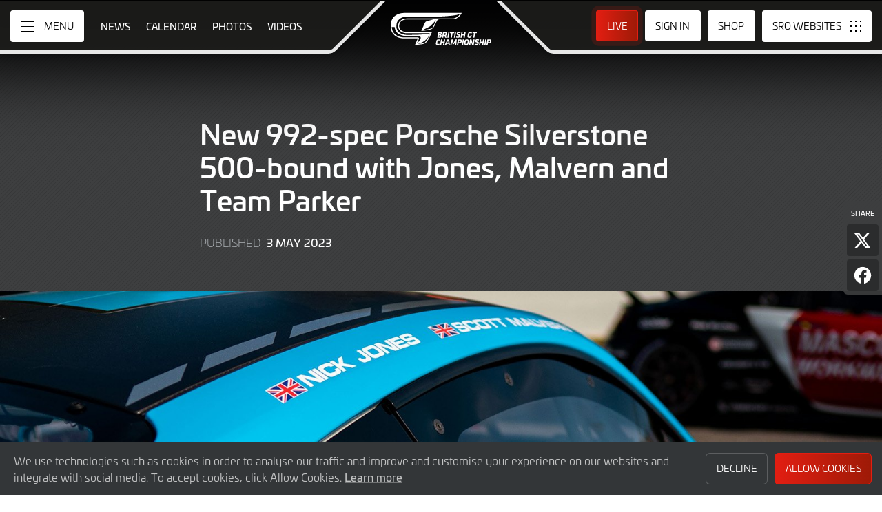

--- FILE ---
content_type: image/svg+xml
request_url: https://www.sro-motorsports.com/assets/img/tc-america-sbrs-logo-neg-250x140.svg
body_size: 11520
content:
<?xml version="1.0" encoding="utf-8"?>
<!-- Generator: Adobe Illustrator 24.0.2, SVG Export Plug-In . SVG Version: 6.00 Build 0)  -->
<svg version="1.1" id="Layer_2" xmlns="http://www.w3.org/2000/svg" xmlns:xlink="http://www.w3.org/1999/xlink" x="0px" y="0px"
	 viewBox="0 0 708.7 396.9" style="enable-background:new 0 0 708.7 396.9;" xml:space="preserve">
<style type="text/css">
	.st0{fill:#FFFFFF;}
	.st1{fill:#010101;}
	.st2{fill:#EC2227;}
	.st3{fill:#EE3025;}
	.st4{fill:url(#SVGID_1_);}
	.st5{fill:#F1F2F2;}
</style>
<g>
	<g>
		<path class="st0" d="M176.8,174.4l2.4,18.6c0,0.3-0.2,0.5-0.5,0.5h-4.9c-0.3,0-0.3-0.1-0.4-0.5l-0.7-5.8h-8.1l-2.8,5.8
			c-0.2,0.3-0.2,0.5-0.5,0.5h-4.9c-0.3,0-0.5-0.1-0.3-0.5l9.1-18.6c1.6-3.2,2.3-3.5,6.5-3.5C175.7,170.9,176.3,171.2,176.8,174.4z
			 M170.1,175.8l-3.4,7.1h5.5l-0.9-7.1c-0.1-0.4-0.1-0.5-0.5-0.5C170.3,175.3,170.2,175.4,170.1,175.8z"/>
		<path class="st0" d="M216.4,171c0.3,0,0.4,0.2,0.4,0.5l-1.4,21.4c0,0.3-0.3,0.5-0.6,0.5h-5c-0.3,0-0.4-0.1-0.4-0.5l0.8-12.4
			l-7.3,11.8c-0.2,0.3-0.5,0.5-0.8,0.5h-3.5c-0.3,0-0.5-0.1-0.6-0.5l-3.1-11.8l-3.6,12.4c-0.1,0.3-0.3,0.5-0.6,0.5h-5
			c-0.3,0-0.5-0.1-0.4-0.5l6.3-21.4c0.1-0.3,0.1-0.5,0.5-0.5h4.6c1.2,0,1.6,0.2,1.9,1.1l3.2,12.8l7.8-12.8c0.5-0.9,1.1-1.1,2.3-1.1
			H216.4z"/>
		<path class="st0" d="M244.9,171.1c0.3,0,0.5,0.1,0.4,0.4l-0.6,3.7c-0.1,0.3-0.3,0.4-0.6,0.4h-11.2l-0.8,4.5h10.3
			c0.3,0,0.5,0.1,0.5,0.4l-0.6,3.5c-0.1,0.3-0.3,0.4-0.6,0.4h-10.3l-0.7,4.3h11.2c0.3,0,0.5,0.1,0.4,0.4l-0.7,3.7
			c0,0.3-0.3,0.4-0.6,0.4h-16.7c-0.3,0-0.5-0.1-0.4-0.5l3.8-21.4c0-0.3,0.2-0.5,0.5-0.5H244.9z"/>
		<path class="st0" d="M271.9,178.4c-0.7,4.2-2.3,6-6,6.7l4.1,7.7c0.2,0.3,0,0.6-0.5,0.6h-5c-0.7,0-0.9-0.2-1.2-0.6l-3.9-7.3h-2.1
			L256,193c-0.1,0.4-0.2,0.5-0.6,0.5h-5c-0.4,0-0.5-0.1-0.4-0.5l3.8-21.3c0-0.3,0.2-0.4,0.5-0.4c3.2-0.2,6.5-0.3,9.5-0.3
			C270.9,170.9,272.9,172.8,271.9,178.4z M259.1,175.5l-1.1,6h3.3c3.1,0,4.1-0.6,4.5-2.9c0.4-2.3-0.3-3.1-3.4-3.1H259.1z"/>
		<path class="st0" d="M287.4,171.1c0.3,0,0.5,0.2,0.4,0.5l-3.8,21.4c-0.1,0.3-0.3,0.5-0.6,0.5h-5c-0.3,0-0.5-0.1-0.4-0.5l3.8-21.4
			c0-0.3,0.2-0.5,0.5-0.5H287.4z"/>
		<path class="st0" d="M313.6,171.4c0.5,0.1,0.8,0.3,0.7,0.9l-0.5,2.8c-0.1,0.3-0.3,0.4-0.6,0.4h-6.9c-3.9,0-4.9,1.6-5.8,6.7
			c-0.9,5.1-0.5,6.8,3.4,6.8h6.9c0.3,0,0.5,0.1,0.4,0.4l-0.5,2.8c-0.1,0.6-0.5,0.8-1,0.9c-1.6,0.3-3.5,0.5-6.6,0.5
			c-8.4,0-10.2-2.6-8.6-11.4c1.6-8.8,4.3-11.3,12.6-11.3C310.4,170.9,312.1,171.1,313.6,171.4z"/>
		<path class="st0" d="M337,174.4l2.4,18.6c0,0.3-0.2,0.5-0.5,0.5h-4.9c-0.3,0-0.3-0.1-0.4-0.5l-0.7-5.8h-8.1l-2.8,5.8
			c-0.2,0.3-0.2,0.5-0.5,0.5h-4.9c-0.3,0-0.5-0.1-0.3-0.5l9.1-18.6c1.6-3.2,2.3-3.5,6.5-3.5C335.9,170.9,336.6,171.2,337,174.4z
			 M330.3,175.8l-3.4,7.1h5.5l-0.9-7.1c-0.1-0.4-0.1-0.5-0.5-0.5C330.6,175.3,330.5,175.4,330.3,175.8z"/>
	</g>
	<g>
		<polygon class="st0" points="298,216.5 270,340.8 459.4,340.8 487.4,216.5 		"/>
		<path class="st1" d="M299.1,291c0.1-0.8-0.2-1.2-0.7-1.5c-0.5-0.3-1.1-0.4-1.8-0.4c-1.6,0-2.5,0.5-2.7,1.3
			c-0.8,3.3,12.8,1.3,10.8,9.3c-1.3,5.1-6.3,7.6-12.6,7.6c-6,0-9.1-3.4-8.2-7.4l7.2,0c0,0.8,0.3,1.4,0.8,1.7c0.5,0.4,1.3,0.6,2,0.6
			c1.9,0,3.2-0.6,3.5-1.6c0.8-3.3-12.8-1-10.7-9.5c1.2-4.7,5.9-7,11.6-7c6.3,0,8.4,3.1,8,7L299.1,291"/>
		<polyline class="st1" points="311.5,302.1 310.4,306.6 303.8,306.6 309.3,284.6 315.9,284.6 313.2,295.5 318.6,290.6 326.3,290.6 
			318.6,296.8 323.1,306.6 315.2,306.6 313.1,300.9 311.5,302.1 		"/>
		<path class="st1" d="M329.5,284.6l6.6,0l-1.1,4.5l-6.6,0L329.5,284.6L329.5,284.6z M324,306.6l4-16l6.6,0l-4,16L324,306.6"/>
		<path class="st1" d="M345.5,298.6c0.6-2.5-0.2-3.7-1.9-3.7c-1.6,0-3,1.5-3.6,3.6c-0.6,2.2,0,3.8,1.7,3.8
			C343.5,302.3,344.9,300.8,345.5,298.6L345.5,298.6z M341.4,290.6l-0.6,2.4h0.1c1.4-2,4-2.8,5.9-2.8c5,0,6.4,3.9,5.3,8.4
			c-1.6,6.3-6.2,8.6-9.9,8.6c-1.8,0-3-0.7-3.7-2l-1.8,7l-6.6,0l5.4-21.5L341.4,290.6"/>
		<path class="st1" d="M367.5,289.8l-0.9,3.7h3.1c1.5,0,2.7-0.6,3.1-1.9c0.4-1.7-1-1.7-2.6-1.7L367.5,289.8L367.5,289.8z
			 M365.6,297.5l-1,4.1l3.3,0c1.8,0,3.3-0.4,3.7-2c0.5-1.9-1.2-2.1-3.6-2.1H365.6L365.6,297.5z M355.8,306.7l5.5-22h10.9
			c5.1,0,8.9,1.2,7.8,5.5c-0.6,2.3-2.5,3.9-4.2,4.8c2.3,0.6,3.1,2.7,2.5,5c-1.2,4.9-5.5,6.6-11.5,6.6L355.8,306.7"/>
		<path class="st1" d="M390.7,299.6c-2.4,1-5.1,0.5-5.6,2.6c-0.2,0.8,0.5,1.3,1.8,1.3C389.1,303.5,390.3,301.8,390.7,299.6
			L390.7,299.6z M389.6,306.7l0.1-1.7c-2.3,1.7-4.3,2.2-6.8,2.2c-3.1,0-5.5-1.5-4.7-4.8c1.8-7.3,12.8-4,13.5-7
			c0.3-1.2-1.1-1.3-1.8-1.3c-0.9,0-2.2,0.2-2.7,1.5l-6.3,0c0.9-3.4,3.8-5.4,10.4-5.4c7.8,0,7.6,2.8,6.7,6.6l-1.9,7.5
			c-0.2,0.9-0.3,1.4,0.4,2l-0.1,0.3L389.6,306.7"/>
		<path class="st1" d="M401.4,290.7l6,0l-0.8,3.2h0.1c1.5-2.5,3.5-3.7,6-3.7c0.3,0,0.6,0.1,0.8,0.1l-1.6,6.4
			c-0.4-0.1-0.9-0.2-1.3-0.2c-2.7,0-4.3,1.2-5.2,4.7l-1.4,5.5l-6.6,0L401.4,290.7"/>
		<path class="st1" d="M424.6,298.8c0.4-1.7,0.3-3.7-1.9-3.7c-2,0-3.3,1.9-3.7,3.5c-0.4,1.7-0.3,3.9,1.8,3.9
			C423,302.6,424.2,300.6,424.6,298.8L424.6,298.8z M420.8,292.3c1.7-1.5,3.3-2.1,5.3-2.1c4.2,0,6.3,3.5,5.1,8.4
			c-1.2,4.7-4.2,8.6-9.6,8.6c-2.7,0-4-1.2-4.4-2.7h-0.1l-0.6,2.3l-5.9,0l5.5-22h6.6L420.8,292.3"/>
		<path class="st1" d="M445,296.9c0.4-1.5-0.7-2.8-2.2-2.8c-2,0-3.3,1.1-3.8,2.8L445,296.9L445,296.9z M438.4,300.1
			c-0.5,1.9,0.7,3.2,2.5,3.2c1.1,0,2.1-0.5,2.8-1.4l6.3,0c-2.1,4-6.6,5.3-10.5,5.3c-5.3,0-8.7-2.9-7.4-8.3c1.3-5.3,6.2-8.6,11.6-8.6
			c6.1,0,8.8,4.1,7.3,9.9L438.4,300.1"/>
		<path class="st1" d="M454.5,290.7l6,0l-0.8,3.2h0.1c1.6-2.5,3.5-3.7,6-3.7c0.3,0,0.3,0.1,0.6,0.1l-1.6,6.4c-0.4-0.1-0.6-0.2-1-0.2
			c-2.7,0-4.4,1.2-5.2,4.7l-1.4,5.5l-6.6,0L454.5,290.7"/>
		<polyline class="st2" points="288.3,279.6 468.7,279.6 474.8,252.5 294.4,252.5 288.3,279.5 		"/>
		<polygon class="st1" points="301.5,221 295.4,248 475.8,248 481.9,221 		"/>
		<path class="st2" d="M284.2,323.6h2.3c1.8,0,2.8-0.4,3.1-1.4c0.2-1.1-0.6-1.6-2-1.6h-2.7L284.2,323.6L284.2,323.6z M283.4,326.9
			l-1.2,5.4h-5.8l3.5-15.3h8.4c5.9,0,7.6,1.4,6.9,4.4c-0.4,1.8-1.6,3.3-3.8,3.8c1.7,0.6,2.8,1,2.1,4.1c-0.5,2-0.7,2.7,0,2.7
			l-0.1,0.5h-5.9c-0.1-0.3,0-1.3,0.3-2.7c0.5-2,0.2-2.7-2.5-2.7H283.4"/>
		<path class="st2" d="M304.2,327.3c-1.8,0.7-4,0.4-4.3,1.8c-0.1,0.6,0.4,0.9,1.4,0.9C303.1,330.1,304,328.9,304.2,327.3
			L304.2,327.3z M303.6,332.3l0-1.2c-1.7,1.2-3.3,1.5-5.2,1.5c-2.4,0-4.4-1-3.9-3.4c1.1-5.1,9.8-2.8,10.3-4.9
			c0.2-0.8-0.9-0.9-1.5-0.9c-0.7,0-1.7,0.1-2,1.1h-4.9c0.5-2.4,2.8-3.8,7.9-3.8c6.1,0,6,2,5.4,4.6l-1.2,5.2c-0.1,0.6-0.2,1,0.4,1.4
			l0,0.2H303.6"/>
		<path class="st2" d="M320.6,325.4c0.1-0.5,0-0.9-0.3-1.2c-0.3-0.3-0.7-0.4-1.2-0.4c-1.9,0-2.6,1.7-2.9,3c-0.4,1.7,0.1,2.8,1.6,2.8
			c1.3,0,2-0.8,2.4-1.7h5.2c-1.2,3.4-4.6,4.6-8.2,4.6c-4.2,0-6.9-2-6.1-5.8c0.9-3.8,4.5-6,8.7-6c3.5,0,6.4,1.3,6,4.6H320.6"/>
		<path class="st2" d="M329.3,316.5h5.1l-0.7,3.2h-5.1L329.3,316.5L329.3,316.5z M325.7,332.3l2.5-11.2h5.1l-2.5,11.2H325.7"/>
		<path class="st2" d="M335.4,321.1h4.7l-0.4,1.7c1.5-1.3,2.9-2.1,4.8-2.1c3.4,0,4.6,1.7,3.9,4.8l-1.5,6.7h-5.1l1.3-5.9
			c0.2-1.1,0.1-2.1-1.3-2.1c-1.6,0-2.2,0.9-2.5,2.3l-1.3,5.7h-5.1L335.4,321.1"/>
		<path class="st2" d="M354.7,326.5c-0.3,1.1,0.2,2.2,1.5,2.2c1.6,0.1,2.4-1.1,2.7-2.3c0.3-1.2,0-2.4-1.6-2.4
			C355.7,324,355,325.1,354.7,326.5L354.7,326.5z M353.9,332.9c0,0.1,0,0.3,0.2,0.5c0.2,0.2,0.5,0.3,1,0.3c1.5,0,2.2-0.6,2.6-2.2
			l0.2-0.9c-0.9,0.6-2.1,1.2-4,1.2c-3.6,0-5.1-2.4-4.4-5.3c0.6-2.8,2.8-5.7,7-5.7c1.6,0,2.8,0.7,3.5,1.8l0.3-1.5h4.5l-2,9
			c-0.8,3.3-1.8,6-8.1,6c-4.6,0-6.1-1.6-6-3.2H353.9"/>
		<path class="st2" d="M384.7,321.4c0-0.5-0.2-0.9-0.6-1c-0.4-0.2-0.9-0.3-1.4-0.3c-1.3,0-1.9,0.3-2,0.9c-0.5,2.3,10,0.9,8.8,6.5
			c-0.8,3.6-4.6,5.3-9.5,5.3c-4.7,0-7.2-2.4-6.7-5.1h5.6c0,0.6,0.3,1,0.7,1.2c0.4,0.3,1,0.4,1.6,0.4c1.5,0,2.5-0.4,2.7-1.1
			c0.5-2.3-10-0.7-8.7-6.6c0.7-3.3,4.4-4.9,8.8-4.9c4.9,0,6.7,2.2,6.5,4.9H384.7"/>
		<path class="st2" d="M399.9,325.4c0.1-0.5,0-0.9-0.3-1.2c-0.3-0.3-0.7-0.4-1.2-0.4c-1.9,0-2.6,1.7-2.9,3c-0.4,1.7,0.1,2.8,1.6,2.8
			c1.3,0,2-0.8,2.4-1.7h5.2c-1.2,3.4-4.6,4.6-8.2,4.6c-4.2,0-6.9-2-6.1-5.8c0.9-3.8,4.5-6,8.7-6c3.5,0,6.4,1.3,6,4.6H399.9"/>
		<path class="st2" d="M408.2,316.9h5.1l-1.3,5.6c1.3-1.1,2.6-1.7,4.3-1.7c3.4,0,4.6,1.7,3.9,4.8l-1.5,6.7h-5.1l1.3-5.9
			c0.2-1.1,0.1-2.1-1.3-2.1c-1.6,0-2.2,0.9-2.5,2.3l-1.3,5.7h-5.1L408.2,316.9"/>
		<path class="st2" d="M426.5,326.6c-0.5,2.1,0.2,3,1.5,3c1.4,0,2.4-0.9,2.9-3c0.4-1.6-0.2-2.9-1.5-2.8
			C427.6,323.8,426.8,325.3,426.5,326.6L426.5,326.6z M430,320.8c4.6,0,6.8,2.3,6.1,5.8c-0.9,4.1-4.6,6-8.7,6c-4.1,0-6.9-2-6-5.8
			C422.2,323,425.6,320.8,430,320.8"/>
		<path class="st2" d="M442.2,326.6c-0.5,2.1,0.2,3,1.5,3c1.4,0,2.4-0.9,2.9-3c0.4-1.6-0.2-2.9-1.5-2.8
			C443.3,323.8,442.5,325.3,442.2,326.6L442.2,326.6z M445.7,320.8c4.6,0,6.8,2.3,6.1,5.8c-0.9,4.1-4.6,6-8.7,6c-4.1,0-6.9-2-6-5.8
			C437.9,323,441.3,320.8,445.7,320.8"/>
		<polyline class="st2" points="451.7,332.3 455.1,316.9 460.2,316.9 456.8,332.3 451.7,332.3 		"/>
	</g>
	<g>
		<path class="st3" d="M417.8,72.7l4-3.9c5.5-5.4,11.8-9.7,18.6-12.7H212.5c-21.7,0-33.9,6-44.6,16.6h84.8l-76.3,75.3h38.2
			c11.1,0,21.8-4.1,29.8-11.8c5.6-5.4,64.4-63.5,64.4-63.5H417.8z"/>
		<path class="st3" d="M519.9,88.5L552.8,56H452h-40.8c-15.2,0-29.7,6-40.5,16.6L294.4,148h146.7c11.3,0,22.7-4.3,31.2-12.5
			c5.4-5.2,25.4-25.1,25.4-25.1h-45.3c-10.2,10.2-16,13.9-26.6,13.9h-43l41.3-40.8c7.1-7,16.6-10.9,26.5-10.9h25.4
			c5.4,0,8,6.2,4.4,9.9l-6,5.9H519.9z"/>
		<linearGradient id="SVGID_1_" gradientUnits="userSpaceOnUse" x1="424.4757" y1="105.5722" x2="414.4842" y2="64.796">
			<stop  offset="0.2442" style="stop-color:#EE3025"/>
			<stop  offset="0.774" style="stop-color:#9E190F"/>
			<stop  offset="1" style="stop-color:#680000"/>
		</linearGradient>
		<path class="st4" d="M299.4,146l72.8-71.9C382.7,63.7,396.6,58,411.3,58h136.5l-28.8,28.4h-39.6l2.5-2.5c2.3-2.3,2.9-5.5,1.7-8.4
			c-1.3-3-4.1-4.9-7.5-4.9h-25.4c-10.5,0-20.5,4.1-27.9,11.5L378,126.3h47.9c11.4,0,17.7-4.3,27.4-13.9h39.5
			c-6.2,6.1-18,17.9-21.9,21.7c-7.8,7.6-18.6,11.9-29.7,11.9H299.4z"/>
	</g>
	<g>
		<path class="st5" d="M164.5,221.3c2.1,0,3.2,1,3.2,2.9v3.9c0,1.9-1.1,2.9-3.2,2.9h-5.2v5.3h-3.3v-15H164.5z M163.9,228.3
			c0.3,0,0.5-0.1,0.5-0.4v-3.4c0-0.3-0.2-0.4-0.5-0.4h-4.7v4.2H163.9z"/>
		<path class="st5" d="M174.6,236.3c-2.1,0-3.2-1-3.2-2.9v-9.2c0-1.9,1.1-2.9,3.2-2.9h5.7c2.1,0,3.2,1,3.2,2.9v9.2
			c0,1.9-1.1,2.9-3.2,2.9H174.6z M174.7,233.2c0,0.3,0.2,0.4,0.5,0.4h4.6c0.3,0,0.5-0.1,0.5-0.4v-8.7c0-0.3-0.2-0.4-0.5-0.4h-4.6
			c-0.3,0-0.5,0.1-0.5,0.4V233.2z"/>
		<path class="st5" d="M199.4,236.3l-2.4-9.9l-2.4,9.9h-3.7l-4.3-15h3.5l2.8,11.1l2.8-11.1h2.8l2.8,11.1l2.8-11.1h3.3l-4.3,15H199.4
			z"/>
		<path class="st5" d="M221.7,221.3v2.8h-7.6v3.2h6.1v2.7h-6.1v3.6h7.6v2.8h-10.9v-15H221.7z"/>
		<path class="st5" d="M234.8,236.3l-2.7-5.6h-2.7v5.6h-3.3v-15h8.5c2.1,0,3.2,1,3.2,2.9v3.6c0,1.6-0.8,2.5-2.2,2.8l2.8,5.7H234.8z
			 M234.1,228.1c0.3,0,0.5-0.1,0.5-0.4v-3.2c0-0.3-0.2-0.4-0.5-0.4h-4.7v4.1H234.1z"/>
		<path class="st5" d="M253.4,221.3v2.8h-7.6v3.2h6.1v2.7h-6.1v3.6h7.6v2.8h-10.9v-15H253.4z"/>
		<path class="st5" d="M266.5,221.3c2.1,0,3.2,1,3.2,2.9v9.2c0,1.9-1.1,2.9-3.2,2.9h-8.7v-15H266.5z M265.9,233.6
			c0.3,0,0.5-0.1,0.5-0.4v-8.7c0-0.3-0.2-0.4-0.5-0.4h-4.8v9.5H265.9z"/>
		<path class="st5" d="M251.7,242.6c2.1,0,3.2,1,3.2,2.9v2.2c0,0.9-0.4,1.7-1.5,2.3c1.2,0.5,1.6,1.4,1.6,2.3v2.5
			c0,1.9-1.1,2.9-3.2,2.9h-8.7v-15H251.7z M251.1,248.6c0.3,0,0.5-0.1,0.5-0.4v-2.5c0-0.3-0.2-0.4-0.5-0.4h-4.6v3.3H251.1z
			 M251.3,254.9c0.3,0,0.5-0.1,0.5-0.4v-2.8c0-0.3-0.2-0.4-0.5-0.4h-4.8v3.7H251.3z"/>
		<path class="st5" d="M262.8,257.6v-5.2l-5.3-9.8h3.6l3.4,6.7l3.4-6.7h3.6l-5.3,9.8v5.2H262.8z"/>
	</g>
</g>
</svg>


--- FILE ---
content_type: image/svg+xml
request_url: https://www.sro-motorsports.com/assets/img/gt4-america-logo-250x140-2023-v2.svg
body_size: 6418
content:
<?xml version="1.0" encoding="utf-8"?>
<!-- Generator: Adobe Illustrator 26.2.1, SVG Export Plug-In . SVG Version: 6.00 Build 0)  -->
<svg version="1.1" id="Layer_1" xmlns="http://www.w3.org/2000/svg" xmlns:xlink="http://www.w3.org/1999/xlink" x="0px" y="0px"
	 viewBox="0 0 250 140" style="enable-background:new 0 0 250 140;" xml:space="preserve">
<style type="text/css">
	.st0{fill:#FFDC00;}
	.st1{fill:#E20613;}
	.st2{fill:#9D9D9C;}
	.st3{fill:#FFFFFF;}
	.st4{fill:#9C9B9B;}
	.st5{fill:#D51317;}
	.st6{fill:#003971;}
</style>
<rect x="20.7" y="59.6" class="st0" width="68" height="20.8"/>
<path class="st1" d="M46,71h-1.7v1.5H46c0.4,0,0.8-0.3,0.8-0.7C46.8,71.4,46.5,71,46,71C46,71,46,71,46,71 M40.9,69.7h7.2
	c1.2,0,2.1,0.9,2.1,2.1c0,0.9-0.5,1.7-1.3,2l1.5,2.1h-4.1l-1.1-2h-0.9v2h-3.4V69.7z M65.5,74.5H69v1.4h-7v-6.2h3.5V74.5z M55.7,74.5
	H60v1.4h-7.9v-6.2h7.5V71h-3.9v1.1h3.9v1.4h-3.9L55.7,74.5z M73.5,74.5H77v1.4h-7v-6.2h3.5V74.5z M73.7,65.5H32.9V67h40.8
	c0.4,0,0.7-0.3,0.8-0.7S74.1,65.5,73.7,65.5L73.7,65.5 M27,64h53.3c1.2,0,2.2,1,2.2,2.2s-1,2.2-2.2,2.2H32.9v7.5H27V64z M35.2,69.7
	h3.4v6.2h-3.4V69.7z M78,69.7h3.4v6.2H78V69.7z"/>
<rect x="106.8" y="51" class="st2" width="1" height="38.1"/>
<path id="Outter_Frame_00000109016836191740864150000014723739950077522845_" class="st3" d="M119.9,89.8l14.2-34.2
	c1.4-3.3,4.6-5.4,8.2-5.4h76.8l-1.7,3.9h11.9l-4.6,10.8h4.1l-3,7h-4.1l-7.6,18H119.9z"/>
<g id="Box_00000003068095875808611900000009296276678525330820_">
	<polygon class="st4" points="150.3,77.9 146,88 212.9,88 217.2,77.9 	"/>
</g>
<g id="America_00000101091394804220238640000012536018826598182570_">
	<path class="st3" d="M154.7,80h2.4l3.2,5.8h-2l-0.6-1H154l-0.6,1h-2L154.7,80z M157.1,83.6l-1.3-2.3l-1.2,2.3H157.1z"/>
	<path class="st3" d="M161.7,80h2.8l2.1,3.9l2.1-3.9h2.8v5.8h-1.7l0.1-4.5l-2.6,4.5h-1.4l-2.5-4.5l0.1,4.5h-1.7V80z"/>
	<path class="st3" d="M179.9,80v1.3h-4.7v1h4.5v1.2h-4.5v1h4.8v1.3h-6.5V80H179.9z"/>
	<path class="st3" d="M181.7,80h5c1,0,1.5,0.1,1.8,0.4c0.3,0.3,0.5,0.8,0.5,1.6c0,1.1-0.3,1.5-1,1.7c0.7,0.1,0.9,0.4,0.9,1.3v0.9
		h-1.8v-0.7c0-0.6-0.2-0.8-1-0.7h-2.7v1.5h-1.8V80z M186.3,83c0.9,0,1-0.1,1-0.7c0-0.4,0-0.5-0.1-0.7c-0.1-0.1-0.3-0.2-0.8-0.2h-2.8
		V83H186.3z"/>
	<path class="st3" d="M190.9,80h1.8v5.8h-1.8V80z"/>
	<path class="st3" d="M201.9,83.7c0,0.9,0,1.1-0.2,1.4c-0.2,0.5-0.7,0.7-1.6,0.8c-0.4,0-1.1,0-2.2,0c-1.7,0-2.2-0.1-2.7-0.4
		c-0.6-0.4-0.7-1-0.7-2.7c0-1.5,0.2-2.1,0.8-2.4c0.5-0.3,1.1-0.4,2.7-0.4c2.2,0,2.7,0,3.2,0.3c0.5,0.2,0.7,0.8,0.7,1.6v0.2h-1.7
		c0-0.6-0.2-0.7-1.7-0.7c-1.5,0-1.7,0-1.9,0.2c-0.2,0.2-0.3,0.4-0.3,1.4c0,1.4,0.1,1.5,1.8,1.5c1.3,0,1.5,0,1.8-0.1
		c0.3-0.1,0.4-0.3,0.4-0.7H201.9z"/>
	<path class="st3" d="M206.3,80h2.4l3.2,5.8h-2l-0.6-1h-3.8l-0.6,1h-2L206.3,80z M208.7,83.6l-1.3-2.3l-1.2,2.3H208.7z"/>
</g>
<g id="GT4_00000093151746075004698740000001745221786929504939_">
	<path class="st5" d="M146.8,58.5L141.9,70h32.6l3.2-7.5h-11c-0.6,0-1.1,0.3-1.3,0.8l-1.4,3.3h-8.8c0,0,2.8-6.6,2.8-6.6
		c0.3-0.5,0.8-0.8,1.4-0.8h23.8L178.6,70h11.9l-1.7,3.9h-60.5l7.7-18c1-2.4,3.3-3.9,5.9-3.9h74.4l-1.7,3.9h-63.9
		C149,55.9,147.5,56.9,146.8,58.5z"/>
	<g>
		<polygon class="st6" points="221.9,66.7 226.1,66.7 224.7,70 220.5,70 218.9,73.9 207,73.9 208.7,70 190.5,70 195.1,59.2 
			207,59.2 203.8,66.7 210.1,66.7 214.7,55.9 226.5,55.9 		"/>
	</g>
</g>
<g>
	<polygon class="st5" points="150.8,77.9 149.9,79.8 138,79.8 138.8,77.9 	"/>
	<polygon class="st5" points="149.1,81.9 148.2,83.9 136.3,83.9 137.1,81.9 	"/>
	<polygon class="st5" points="147.3,86 146.5,88 122.7,88 123.5,86 	"/>
	<polygon class="st3" points="149.9,79.8 149.1,81.9 137.1,81.9 138,79.8 	"/>
	<polygon class="st3" points="148.2,83.9 147.3,86 123.5,86 124.4,83.9 	"/>
	<g>
		<polygon class="st6" points="127,77.9 124.4,83.9 136.3,83.9 138.8,77.9 		"/>
	</g>
	<g>
		<path id="Star_00000106858519576131150560000011000344657423936702_" class="st3" d="M128.2,78.7l0.2,0.6c0,0,0,0,0,0h0.7
			c0,0,0,0,0,0l-0.6,0.4c0,0,0,0,0,0l0.2,0.6c0,0,0,0,0,0l-0.6-0.4c0,0,0,0,0,0l-0.6,0.4c0,0,0,0,0,0l0.2-0.6c0,0,0,0,0,0l-0.6-0.4
			c0,0,0,0,0,0h0.7c0,0,0,0,0,0L128.2,78.7C128.1,78.7,128.2,78.7,128.2,78.7z"/>
		<path id="Star_00000029738514504574802990000013969777902598246330_" class="st3" d="M130.8,78.7l0.2,0.6c0,0,0,0,0,0h0.7
			c0,0,0,0,0,0l-0.6,0.4c0,0,0,0,0,0l0.2,0.6c0,0,0,0,0,0l-0.6-0.4c0,0,0,0,0,0l-0.6,0.4c0,0,0,0,0,0l0.2-0.6c0,0,0,0,0,0l-0.6-0.4
			c0,0,0,0,0,0h0.7c0,0,0,0,0,0L130.8,78.7C130.8,78.7,130.8,78.7,130.8,78.7z"/>
		<path id="Star_00000153697779916324889340000000754691084282711451_" class="st3" d="M133.4,78.7l0.2,0.6c0,0,0,0,0,0h0.7
			c0,0,0,0,0,0l-0.6,0.4c0,0,0,0,0,0l0.2,0.6c0,0,0,0,0,0l-0.6-0.4c0,0,0,0,0,0l-0.6,0.4c0,0,0,0,0,0l0.2-0.6c0,0,0,0,0,0l-0.6-0.4
			c0,0,0,0,0,0h0.7c0,0,0,0,0,0L133.4,78.7C133.4,78.7,133.4,78.7,133.4,78.7z"/>
		<path id="Star_00000178202845127472970750000007520486620222002836_" class="st3" d="M136,78.7l0.2,0.6c0,0,0,0,0,0h0.7
			c0,0,0,0,0,0l-0.6,0.4c0,0,0,0,0,0l0.2,0.6c0,0,0,0,0,0l-0.6-0.4c0,0,0,0,0,0l-0.6,0.4c0,0,0,0,0,0l0.2-0.6c0,0,0,0,0,0l-0.6-0.4
			c0,0,0,0,0,0h0.7c0,0,0,0,0,0L136,78.7C136,78.7,136,78.7,136,78.7z"/>
		<path id="Star_00000089543752151336298070000000726036061700521644_" class="st3" d="M127.3,81.3l0.2,0.6c0,0,0,0,0,0h0.7
			c0,0,0,0,0,0l-0.6,0.4c0,0,0,0,0,0l0.2,0.6c0,0,0,0,0,0l-0.6-0.4c0,0,0,0,0,0l-0.6,0.4c0,0,0,0,0,0l0.2-0.6c0,0,0,0,0,0l-0.6-0.4
			c0,0,0,0,0,0h0.7c0,0,0,0,0,0L127.3,81.3C127.2,81.3,127.2,81.3,127.3,81.3z"/>
		<path id="Star_00000059282843835781517290000003300506705658147247_" class="st3" d="M129.9,81.3l0.2,0.6c0,0,0,0,0,0h0.7
			c0,0,0,0,0,0l-0.6,0.4c0,0,0,0,0,0l0.2,0.6c0,0,0,0,0,0l-0.6-0.4c0,0,0,0,0,0l-0.6,0.4c0,0,0,0,0,0l0.2-0.6c0,0,0,0,0,0l-0.6-0.4
			c0,0,0,0,0,0h0.7c0,0,0,0,0,0L129.9,81.3C129.8,81.3,129.9,81.3,129.9,81.3z"/>
		<path id="Star_00000114765753899433229040000002595287054089321873_" class="st3" d="M132.5,81.3l0.2,0.6c0,0,0,0,0,0h0.7
			c0,0,0,0,0,0l-0.6,0.4c0,0,0,0,0,0l0.2,0.6c0,0,0,0,0,0l-0.6-0.4c0,0,0,0,0,0l-0.6,0.4c0,0,0,0,0,0l0.2-0.6c0,0,0,0,0,0l-0.6-0.4
			c0,0,0,0,0,0h0.7c0,0,0,0,0,0L132.5,81.3C132.4,81.3,132.5,81.3,132.5,81.3z"/>
		<path id="Star_00000013882544554332740070000000001652490607228800_" class="st3" d="M135.1,81.3l0.2,0.6c0,0,0,0,0,0h0.7
			c0,0,0,0,0,0l-0.6,0.4c0,0,0,0,0,0l0.2,0.6c0,0,0,0,0,0l-0.6-0.4c0,0,0,0,0,0l-0.6,0.4c0,0,0,0,0,0l0.2-0.6c0,0,0,0,0,0l-0.6-0.4
			c0,0,0,0,0,0h0.7c0,0,0,0,0,0L135.1,81.3C135.1,81.3,135.1,81.3,135.1,81.3z"/>
	</g>
</g>
</svg>
